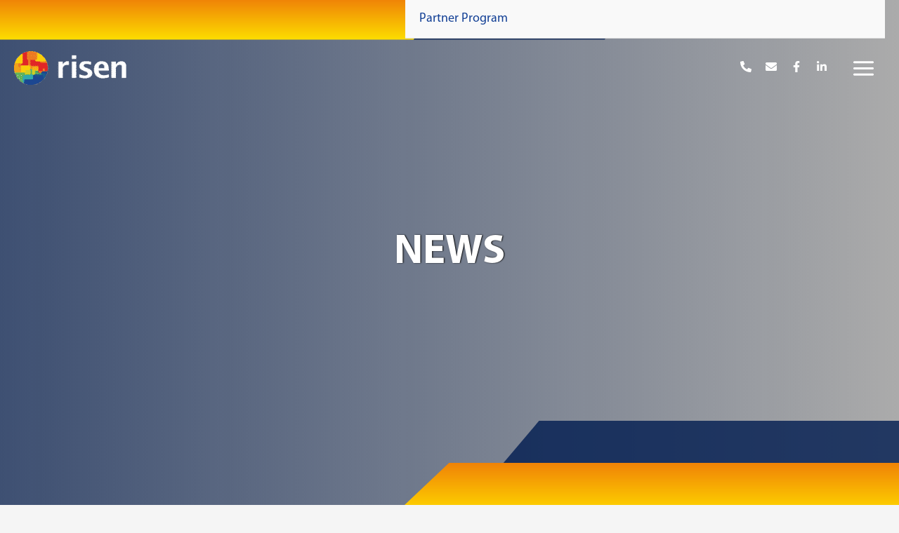

--- FILE ---
content_type: text/css
request_url: https://risenenergy.com.au/core/views/b341c5e331/design.css
body_size: 3328
content:
/**
Theme Name: Risen
Author: 121 Group
Author URI: https://121group.io
Description: Astra is the fastest, fully customizable & beautiful theme suitable for blogs, personal portfolios and business websites. It is very lightweight (less than 50KB on frontend) and offers unparalleled speed. Built with SEO in mind, Astra comes with schema.org code integrated so search engines will love your site. Astra offers plenty of sidebar options and widget areas giving you a full control for customizations. Furthermore, we have included special features and templates so feel free to choose any of your favorite page builder plugin to create pages flexibly. Some of the other features: # WooCommerce Ready # Responsive # Compatible with major plugins # Translation Ready # Extendible with premium addons # Regularly updated # Designed, Developed, Maintained & Supported by Brainstorm Force. Looking for a perfect base theme? Look no further. Astra is fast, fully customizable and beautiful theme!
Version: 1.0.0
License: GNU General Public License v2 or later
License URI: http://www.gnu.org/licenses/gpl-2.0.html
Text Domain: risen
Template: astra
*/

/* #### Generated By: http://www.cufonfonts.com #### */

    @font-face {
    font-family: 'Myriad Pro Regular';
    font-style: normal;
    font-weight: normal;
    src: local('Myriad Pro Regular'), url('MYRIADPRO-REGULAR.woff') format('woff');
    }
    

    @font-face {
    font-family: 'Myriad Pro Condensed';
    font-style: normal;
    font-weight: normal;
    src: local('Myriad Pro Condensed'), url('MYRIADPRO-COND.woff') format('woff');
    }
    

    @font-face {
    font-family: 'Myriad Pro Condensed Italic';
    font-style: normal;
    font-weight: normal;
    src: local('Myriad Pro Condensed Italic'), url('MYRIADPRO-CONDIT.woff') format('woff');
    }
    

    @font-face {
    font-family: 'Myriad Pro Light';
    font-style: normal;
    font-weight: normal;
    src: local('Myriad Pro Light'), url('MyriadPro-Light.woff') format('woff');
    }
    

    @font-face {
    font-family: 'Myriad Pro Semibold';
    font-style: normal;
    font-weight: normal;
    src: local('Myriad Pro Semibold'), url('MYRIADPRO-SEMIBOLD.woff') format('woff');
    }
    

    @font-face {
    font-family: 'Myriad Pro Semibold Italic';
    font-style: normal;
    font-weight: normal;
    src: local('Myriad Pro Semibold Italic'), url('MYRIADPRO-SEMIBOLDIT.woff') format('woff');
    }
    

    @font-face {
    font-family: 'Myriad Pro Bold Condensed';
    font-style: normal;
    font-weight: normal;
    src: local('Myriad Pro Bold Condensed'), url('MYRIADPRO-BOLDCOND.woff') format('woff');
    }
    

    @font-face {
    font-family: 'Myriad Pro Bold';
    font-style: normal;
    font-weight: normal;
    src: local('Myriad Pro Bold'), url('MYRIADPRO-BOLD.woff') format('woff');
    }
    

    @font-face {
    font-family: 'Myriad Pro Bold Italic';
    font-style: normal;
    font-weight: normal;
    src: local('Myriad Pro Bold Italic'), url('MYRIADPRO-BOLDIT.woff') format('woff');
    }
    

    @font-face {
    font-family: 'Myriad Pro Bold Condensed Italic';
    font-style: normal;
    font-weight: normal;
    src: local('Myriad Pro Bold Condensed Italic'), url('MYRIADPRO-BOLDCONDIT.woff') format('woff');
    }

/* General */
p:empty{display:none!important;}
ol, ul {margin-left: 20px;}
#content ul li{line-height:1.6; margin-bottom: 6px;}
.contact .uagb-icon-list__wrapper:hover .uagb-icon-list__label{text-decoration:underline;}

.astra-advanced-hook-69 p:empty, 
#ast-desktop-header .ast-builder-html-element p,
#ast-mobile-header .ast-builder-html-element p
{display:none;}

.bg-gradient, .bg-blue{clear:both;}

.plus-icon{overflow:initial;}
.plus-icon:before, .plus-icon:after{
	display: inline-block;
    text-rendering: auto;
    -webkit-font-smoothing: antialiased;
    -moz-osx-font-smoothing: grayscale;
    font-family: "Font Awesome 5 Free";
    font-weight: 900;
    position: absolute;
    z-index: 3;
    color: #FDCB00;
	top: 45%;
}
.plus-icon:before{ content: '\f067';  left: -22px; }
.plus-icon:after{ content: '\f067'; right: -22px; }

.ast-above-header-wrap .ast-header-html-2:before{background: rgb(0 28 81 / 80%)!important;}

#primary .risen-align-right .tb-container-inner{margin: inherit; margin-left: auto;}
#primary .risen-align-left .tb-container-inner{margin: inherit; margin-right: auto;}

/* Newsletter */
.newsletter-wrapper{padding: 50px 0 25px; }

/* 404 */
.error404 .ast-primary-header-bar, .search .ast-primary-header-bar{background: #334974;}

/* search*/
.search  .ast-archive-title{text-align:center;}

/* Home page only */
.home #primary .page_banner, .home #primary .page_banner > .boxbg_wrapper{display:none!important;}

/* Specific page only*/
.postid-238 .page_banner:before{background-image: linear-gradient(to right, #00184600, #0000007a);}

.page-id-2281 .ast-main-header-wrap,
.page-id-1283 .ast-main-header-wrap,
.page-id-1283 .main-header-menu .sub-menu,
.page-id-1283 .ast-above-header-wrap .ast-header-html-2:before
{background: #144196!important;}

/* Envira */
#main .envira-gallery-wrap .envira-pagination {margin: 40px 0 0;}
.envira-pagination .page-numbers{color:white; text-decoration:none!important;}
.envira-pagination .page-numbers:hover{color:#FDCB00;}
.envira-pagination .next{float:right;}

/* Number Design */
#number-design{ border: 2px solid #144196; border-radius: 100px; width: 60px;  height: 60px; line-height: 50px;}

/* Content Timeline */
#risen_timeline .risen-timeline .uagb-timeline__events-inner-new {background-color:transparent!important;}
#risen_timeline .risen-timeline .uagb-timeline__arrow:after{border-width:0!important;}
#risen_timeline .risen-timeline .uagb-timeline__heading, 
#risen_timeline .risen-timeline .uagb-timeline-desc-content{text-align:left!important;}
#risen_timeline .risen-timeline .uagb-timeline__heading{margin-bottom:0;}
#risen_timeline .risen-timeline .uagb-timeline__main .uagb-timeline__icon-new{line-height:0!important;}
#risen_timeline .risen-timeline .uagb-timeline__events-inner-new{padding-bottom:10px;}
#risen_timeline .risen-timeline .uagb-timeline__marker{
	min-height: 20px;
    min-width: 20px;
	position: relative;
    left: 2px;
    top: 10px;
}

/* Team Design */
.risen-team .uagb-team__image-wrap{
	border: 2px solid #ffffff;
    border-radius: 100%;
    width: 220px!important;
    height: 220px;
    position: relative;
    padding: 15px;
}
.risen-team .uagb-team__image-wrap:before{
	content: '';
    border: 2px solid #FDCB00;
    position: absolute;
    width: 186px;
    height: 186px;
    border-radius: 100%;
}
.risen-team .uagb-team__title{margin-bottom:0;}
.risen-team .uagb-team__social-icon{    
	border: 1px solid white;
    padding: 6px;
    border-radius: 100%;
    position: relative;
}
.risen-team .uagb-team__prefix{font-style: inherit;}

/* Design BG color */
#primary .bg-blue{width:50%; clip-path: polygon(0 0%, 86% 0%, 100% 100%, 0% 100%);}
#primary .bg-gradient{width:70%; clip-path: polygon(0 0%, 86% 0%, 100% 100%, 0% 100%);}

.boxbg_wrapper{position:relative;}
.bg-blue-right{
	clip-path: polygon(9% 0, 100% 0%, 100% 100%, 0% 100%);
    position: absolute!important;
    right: 0;
    left: 56%;
    top: -120px;
	background: rgb(0 28 81 / 80%)!important;
}
.bg-gradient-right{
	clip-path: polygon(9% 0, 100% 0%, 100% 100%, 0% 100%);
    position: absolute!important;
    right: 0;
    left: 45%;
    top: -60px;
}

/* Project and Solar Solutions Design*/
.project, .project h2, .project h3, .project div,
.solar-solutions, .solar-solutions h2, .solar-solutions h3, .solar-solutions div,
.resources, .resources h2, .resources h3, .resources div{position:relative;}

.project:before, .solar-solutions:before, .resources:before {
    content: '';
    width: 100%;
    height: 100%;
    background-image: linear-gradient(#ffffff00, #1d448c00, #002a769e, #001d53e8);
    position: absolute;
    top: 0;
    left: 0;
    right: 0;
}

/* Resources */
a.resources{text-decoration:none!important;}
.resources h2{font-weight: 600;}

/* Header */

.ast-above-header-wrap .ast-header-html-1:before{
	content: '';
    position: absolute;
    left: 0;
   	width: 50%;
    height: 58px;
    background-image: linear-gradient(#F08307, #fdde00);
    clip-path: polygon(0 0%, 100% 0%, 92% 100%, 0% 100%);
}

.ast-above-header-wrap  .ast-header-html-2:before{
	content: '';
    position: absolute;
   	width: 25%;
    left: 46%;
    height: 58px;
    clip-path: polygon(15% 0%, 100% 0%, 85% 100%, 0% 100%);
    background: rgb(0 12 34 / 80%);
}

.ast-desktop .ast-builder-menu-1 .menu-item .sub-menu .menu-link { border-style: dotted; border-color: #5570a9; }

#menu-toggle-close .ahfb-svg-iconset svg{ width: 25px; height: 25px; }

ul.sub-menu li a .menu-text{color: #FDCB00;}
li.current-menu-parent a span{color: #FDCB00;}
ul.sub-menu li.current_page_item a .menu-text{color:white;}
ul.sub-menu li a:hover .menu-text{color:white;}

#ast-hf-menu-2 li.menu-button > a{
	background: transparent;
    color: #fdcb00;
    border: 2px solid #fdcb00;
    line-height: normal;
    padding: 8px 16px;
	text-align:center;
	font-size: 15px;
    font-weight: 500;
}
#ast-hf-menu-2{background-color:transparent; border: none;}
#ast-hf-menu-2 ul.sub-menu{width: auto; background-color: #001c51cc;}
#ast-hf-menu-2 ul.sub-menu li > a .menu-text{font-size: 15px;  font-weight: 500; text-align:center; color:#FDCB00;}
#ast-hf-menu-2 ul.sub-menu li > a{padding: 8px 20px; line-height: 15px; text-align:center;}
#ast-hf-menu-2 ul.sub-menu li > a:hover{background-color:transparent;}
#ast-hf-menu-2 ul.sub-menu li > a:hover .menu-text{color:white;}
#ast-hf-menu-2 li.menu-button:hover > a{background-color:#001c51cc; border-color:#152f62;}

li.menu-button .icon-arrow{display:none;}

.t-menu { margin: 0; }
.t-menu li {
    list-style-type: none;
    width: auto;
    font-size: 0;
    display: inline-block;
    vertical-align: middle;
    margin-right: 26px;
}
.t-menu li i { font-size: 22px; color: white; }
.t-menua li a:hover i{color:#F08307;}

.main-header-menu .sub-menu{background: rgb(0 28 81 / 80%);}

/* Page Header Banner */
.page_banner, .page_banner h1, .page_banner h2, .page_banner h3, .page_banner p{position:relative;}
.page_banner:before {
    content: '';
    background-image: linear-gradient(to right, #001846bf, #0000004d);
    height: 100%;
    position: absolute;
    top: 0;
    left: 0;
    right: 0;
}

/* News */
#pagination{margin-top: 50px;}

.wpv-archive-pagination-next-link:before{ content: '\f100';  font-family: 'FontAwesome'; margin-right: 12px; position: relative; top: 1px;}

.wpv-archive-pagination-prev-link:after{ content: '\f101';  font-family: 'FontAwesome'; margin-left: 12px; position: relative; top: 1px;}

.blog #main .ast-row, #news_wrapper{margin:auto;}

#wpv-view-layout-1057{clear:both;}

.blog #content .ast-container, .archive .ast-container{ max-width: inherit; padding: 0;}
.blog #content .ast-container #primary, .archive .ast-container  #primary{margin:0;}

/* News Search Bar */
#news-search .wpv-custom-search-filter__input input{background: #144196!important; color: white!important; padding-left: 60px;}
#news-search .wpv-custom-search-filter__input input::placeholder{color:white; font-size:16px;}

#news-search .form-group{position:relative;}
#news-search .form-group > .wpv-custom-search-filter__input:before{
	content: '\f002';
    font-family: 'FontAwesome';
    position: absolute;
    top: 12px;
    left: 22px;
    font-size: 20px;
    color: white;
}

/* Footer */
footer .f-logo{ width: 170px; margin-bottom: 20px; display:table;}

/* GF */
#gform_wrapper_1 .ginput_container input, #gform_wrapper_1 .ginput_container input:focus,
#gform_wrapper_1 .ginput_container textarea, #gform_wrapper_1 .ginput_container textarea:focus
{
	background:transparent;
	padding: 0 0 5px;
    margin-bottom: 15px;
	font-weight:normal;
}

#gform_3 input, #gform_3 input::placeholder, #gform_3 textarea, #gform_3 textarea::placeholder, #gform_3 .gfield_checkbox{text-align:left!important;}

#gform_wrapper_2 .gform_footer input{
	margin: 0;
    padding: 15px 25px;
    text-transform: uppercase;
    font-weight: 600;
    font-size: 14px;
}
#gform_wrapper_2 #gform_fields_2 input{padding:12px 0;}
#gform_wrapper_2 .gf_simple_horizontal .gform_body{max-width: 100%;}

#gform_confirmation_message{background: white;  text-align: center; padding: 20px;}

/* media query */

@media (max-width:500px){
	.bg-blue-right{left: 30%;}
	.bg-gradient-right{left: 15%;}
	
	.ast-above-header-wrap .ast-header-html-1:before{ width: 35%; clip-path: polygon(0 0%, 100% 0%, 80% 100%, 0% 100%);}
	.ast-above-header-wrap .ast-header-html-2:before{width:25%; left: 28%; clip-path: polygon(25% 0%, 100% 0%, 70% 100%, 0% 100%);}
	
	.bg-blue-right, .bg-gradient-right{padding:20px!important;}
	.bg-blue-right{ top: -78px; clip-path: polygon(12% 0, 100% 0%, 100% 98%, 0% 100%);}
	.bg-gradient-right{ top: -39px; clip-path: polygon(12% 0, 100% 0%, 100% 98%, 0% 100%);}
	
	#gform_fields_2, #gform_fields_2 > div{display:block;}
	#gform_wrapper_2 .gform_footer{display: block; max-width: inherit; margin-top: 20px;}
	#gform_wrapper_2 .gform_body{display:table;}
	
	.ast-header-social-1-wrap{display:none;}
	
	.ast-mobile-popup-drawer.active .ast-mobile-popup-inner {
    max-width: 90%!important;
}
	
}

@media (max-width:767px){
	.plus-icon:before { top: -26px; left: 47%; }
	.plus-icon:after { left: 47%; bottom: -26px; top: auto; }
	
	#rise_products .js-wpv-loop-wrapper > .tb-grid{grid-template-columns: minmax(0, 1fr);}
	
	#news-search{width:100%;}
	
	/* Specific page only*/
	.page-id-509 .page_banner{background-position: 80%!important;}
	
}

@media (min-width:768px){
	
	/* 	News Search */
	#news-search{width:30%;}
	
	/* Image zoom effects */
	#img-hover-effect .img-hover-effect, 
	#img-hover-effect .project, 
	#img-hover-effect .uagb-column__background-image,
	#img-hover-effect .solar-solutions,
	#img-hover-effect .resources
	{
		-moz-transition: all 1s ease;
		-webkit-transition: all 1s ease;
		transition: all 1s ease;
	}

	/* solar solution section home */
	#img-hover-effect .img-hover-effect{ background-size: 350px;}
	#img-hover-effect .img-hover-effect:hover{background-size: 380px;}

	/* key project section home */
	#img-hover-effect .project{ background-size: 630px!important;}
	#img-hover-effect .project:hover{ background-size: 650px!important; }

	/* solar solution buttom 3 column section home */
	#img-hover-effect .uagb-column__background-image{ background-size: 580px!important;}
	#img-hover-effect .uagb-column__background-image:hover{ background-size: 600px!important; }

	/* Solar Solutions Section */
	#img-hover-effect .solar-solutions{ background-size: 710px;}
	#img-hover-effect .solar-solutions:hover{ background-size: 730px;}
	
	/* Resources Section */
	#img-hover-effect .resources{ background-size: 630px;}
	#img-hover-effect .resources:hover{ background-size: 650px;}

	/* end of image zoom effects */
}

@media (max-width:1280px){
	#ast-hf-menu-2{float: right; margin-top: 5px;}
	#ast-hf-menu-2:hover li ul.sub-menu{ display: block; position: absolute;}
	#ast-hf-menu-2:hover li ul.sub-menu li a .icon-arrow{display:none;}
	
	.ast-builder-menu-mobile .main-navigation .main-header-menu .menu-item > .menu-link,
	.ast-builder-menu-mobile .main-navigation .menu-item > .ast-menu-toggle
	{ color: #ffffff;}
	.ast-mobile-popup-drawer.active .ast-mobile-popup-inner { max-width: 50%;}
}

@media (min-width:1920px){
	#img-hover-effect .uagb-column__background-image{ background-size: 700px!important;}
	#img-hover-effect .uagb-column__background-image:hover{ background-size: 720px!important; }
	
	.ast-above-header-wrap .ast-header-html-2:before{width: 20%; clip-path: polygon(20% 0%, 100% 0%, 85% 100%, 0% 100%);}
}

@media (max-width:1300px){
	#ast-desktop-header{display:none;}
	#masthead .ast-mobile-header-wrap .ast-primary-header-bar, #masthead .ast-mobile-header-wrap .ast-below-header-bar,
	#masthead .ast-mobile-header-wrap .ast-above-header-bar
	{
		padding-left: 20px;
		padding-right: 20px;
	}
}

@media (width:1920px){
	#primary .bg-gradient {
    	width: 80%;
    	clip-path: polygon(0 0%, 92% 0%, 100% 100%, 0% 100%);
	}
	#primary .bg-blue {
		width: 65%;
		clip-path: polygon(0 0%, 92% 0%, 100% 100%, 0% 100%);
	}
}



--- FILE ---
content_type: text/plain
request_url: https://www.google-analytics.com/j/collect?v=1&_v=j102&a=1543518428&t=pageview&_s=1&dl=https%3A%2F%2Frisenenergy.com.au%2Fcommunity-engagement-session-for-wagga-wagga-5mw-solar-farm%2F&ul=en-us%40posix&dt=Community%20Engagement%20Session%20for%20Wagga%20Wagga%205MW%20Solar%20Farm%20-%20Risen%20Energy&sr=1280x720&vp=1280x720&_u=YADAAEABAAAAACAAI~&jid=830786994&gjid=1857508614&cid=246694834.1768502536&tid=UA-213553997-1&_gid=1019820728.1768502537&_r=1&_slc=1&gtm=45He61e0n81PDRLWPPv855051533za200zd855051533&gcd=13l3l3l3l1l1&dma=0&tag_exp=103116026~103200004~104527907~104528500~104684208~104684211~105391252~115616986~115938466~115938469~117041587&z=756313370
body_size: -451
content:
2,cG-8QDY9EDT1R